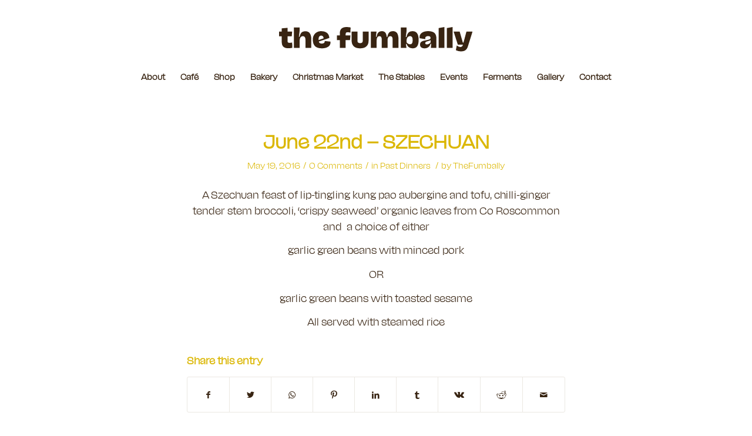

--- FILE ---
content_type: text/css
request_url: https://thefumbally.ie/wp-content/uploads/useanyfont/uaf.css?ver=1764333808
body_size: 201
content:
				@font-face {
					font-family: 'jaune-light';
					src: url('/wp-content/uploads/useanyfont/2378Jaune-Light.woff2') format('woff2'),
						url('/wp-content/uploads/useanyfont/2378Jaune-Light.woff') format('woff');
					  font-display: auto;
				}

				.jaune-light{font-family: 'jaune-light' !important;}

						h1, h2, h3, h4, h5, h6, .entry-title, body.single-post .entry-title, body.page .entry-title, body.category .entry-title, .widget-title, .site-title, .site-description, body, p, blockquote, li, a, strong, b, em, .menu-footer-container li a, .menu-footer-container li span, #menu-footer li a, #menu-footer li span, .menu-main-nav-container li a, .menu-main-nav-container li span, #menu-main-nav li a, #menu-main-nav li span{
					font-family: 'jaune-light' !important;
				}
		

--- FILE ---
content_type: image/svg+xml
request_url: https://thefumbally.ie/wp-content/uploads/2021/07/the-fumbally-logo-Header.svg
body_size: 2195
content:
<?xml version="1.0" encoding="utf-8"?>
<!-- Generator: Adobe Illustrator 24.3.0, SVG Export Plug-In . SVG Version: 6.00 Build 0)  -->
<svg version="1.1" id="Layer_1" xmlns="http://www.w3.org/2000/svg" xmlns:xlink="http://www.w3.org/1999/xlink" x="0px" y="0px"
	 viewBox="0 0 300 68.09" style="enable-background:new 0 0 300 68.09;" xml:space="preserve">
<style type="text/css">
	.st0{fill:#382412;}
</style>
<g>
	<path class="st0" d="M20.79,46.67c-2.2,0.41-4.37,0.62-6.51,0.62c-3.17,0-5.62-0.75-7.35-2.26c-1.73-1.51-2.59-4.06-2.59-7.66
		v-8.56H0v-7.26h4.34v-4.98l9.01-0.81v5.79h7.13l-0.66,7.27h-6.47v7.42c0,0.92,0.21,1.6,0.64,2.04c0.43,0.43,1.2,0.66,2.31,0.67
		c1.41,0.03,2.8-0.14,4.17-0.52L20.79,46.67z"/>
	<path class="st0" d="M47.85,24.17c1.54,2.07,2.3,5.39,2.3,9.98v12.63H41.1V34.75c0-2.18-0.34-3.73-1.02-4.67
		c-0.68-0.94-1.73-1.41-3.13-1.41c-0.95,0-1.79,0.26-2.52,0.79c-0.73,0.52-1.3,1.26-1.69,2.22c-0.4,0.96-0.6,2.06-0.6,3.3v11.8H23.1
		V15.16h9.03v4.77l-1.16,9.51L32,29.71c0.43-2.19,1.03-3.91,1.81-5.17c0.78-1.25,1.76-2.15,2.93-2.68c1.18-0.53,2.64-0.8,4.39-0.8
		C44.08,21.07,46.31,22.1,47.85,24.17z"/>
	<path class="st0" d="M79.87,37.06c0.04,0.39,0.06,0.76,0.06,1.14c0,1.78-0.5,3.36-1.49,4.74c-0.99,1.38-2.5,2.48-4.54,3.28
		c-2.03,0.8-4.55,1.2-7.55,1.2c-4.63,0-8.1-1.1-10.4-3.29c-2.31-2.19-3.46-5.58-3.46-10.17c0-2.77,0.6-5.14,1.81-7.11
		c1.21-1.97,2.78-3.45,4.73-4.44c1.95-0.99,4.02-1.49,6.21-1.49c3.79,0,6.82,0.86,9.09,2.57c2.27,1.72,3.53,4.36,3.78,7.95
		l-16.39,5.5c0.32,1.17,0.86,1.99,1.64,2.47s1.78,0.71,3.01,0.71c1.46,0,2.58-0.29,3.37-0.88s1.18-1.41,1.18-2.47
		c0-0.23-0.06-0.46-0.19-0.68L79.87,37.06z M62.49,29.16c-0.73,0.93-1.09,2.53-1.09,4.8c0,0.29,0.01,0.5,0.02,0.64l7.77-2.54
		c-0.01-1.39-0.37-2.46-1.07-3.19c-0.7-0.73-1.58-1.11-2.62-1.11C64.22,27.77,63.22,28.23,62.49,29.16z"/>
	<path class="st0" d="M103.36,27.54h7.42l-0.66,7.27h-6.76v11.96h-9.03l-0.02-11.96h-4.4v-7.27h4.4v-2.98c0-3.58,0.9-6.15,2.71-7.7
		c1.8-1.55,4.39-2.32,7.75-2.32c2.05,0,4.14,0.22,6.26,0.66l-0.31,8.06c-1.36-0.47-2.65-0.7-3.86-0.7c-0.91,0-1.62,0.1-2.13,0.31
		c-0.51,0.21-0.86,0.53-1.06,0.96s-0.3,1.02-0.3,1.75v1.96H103.36z"/>
	<path class="st0" d="M115.92,44.32c-2.2-2.08-3.3-5.05-3.3-8.91V21.55h9.01v13.64c0,1.6,0.35,2.7,1.05,3.32
		c0.7,0.61,1.74,0.92,3.1,0.92s2.39-0.31,3.09-0.92s1.04-1.72,1.04-3.32V21.55h9.03v13.87c0,3.86-1.1,6.83-3.31,8.91
		c-2.2,2.08-5.49,3.12-9.86,3.12C121.4,47.44,118.11,46.4,115.92,44.32z"/>
	<path class="st0" d="M183.09,23.98c1.43,2.04,2.15,5.32,2.15,9.86v12.94h-9.05V34.42c0-2.09-0.3-3.58-0.89-4.44
		c-0.59-0.87-1.49-1.3-2.69-1.3c-1.36,0-2.41,0.53-3.15,1.6c-0.74,1.07-1.11,2.63-1.13,4.68v11.82h-9.03V34.36
		c0-2.05-0.29-3.51-0.88-4.38c-0.59-0.87-1.48-1.3-2.68-1.3c-1.31,0-2.35,0.54-3.13,1.61s-1.17,2.62-1.19,4.63v11.86h-9.01V21.57
		h8.8l-0.93,7.87l1.01,0.27c0.4-2.23,0.96-3.99,1.67-5.27c0.72-1.28,1.62-2.19,2.71-2.72c1.09-0.53,2.45-0.8,4.07-0.8
		c2.04,0,3.69,0.7,4.96,2.1s2,3.61,2.21,6.62H168c0.43-2.23,1.01-3.98,1.76-5.24c0.74-1.26,1.68-2.16,2.81-2.69s2.54-0.8,4.24-0.8
		C179.56,20.93,181.65,21.95,183.09,23.98z"/>
	<path class="st0" d="M216.44,34.25c0,3.25-0.37,5.85-1.12,7.78c-0.74,1.94-1.78,3.31-3.12,4.13s-2.96,1.23-4.86,1.23
		c-2.31,0-4.31-0.56-5.97-1.67c-1.67-1.12-2.86-2.87-3.57-5.25l-1.05,0.14l0.83,6.16h-8.82V15.16h9.03v4.96l-1.22,9.75l1.07,0.17
		c0.48-2.27,1.14-4.07,1.96-5.4c0.83-1.33,1.85-2.28,3.07-2.85c1.22-0.57,2.7-0.86,4.43-0.86
		C213.34,20.93,216.45,25.37,216.44,34.25z M206.21,39.65c0.66-1.02,0.99-2.6,0.99-4.75c0-2.22-0.33-3.82-0.98-4.8
		c-0.65-0.98-1.7-1.48-3.13-1.48c-0.9,0-1.73,0.23-2.51,0.69c-0.78,0.46-1.42,1.15-1.92,2.07s-0.8,2.03-0.88,3.34v3.53
		c0.98,1.05,1.89,1.8,2.73,2.25s1.73,0.68,2.67,0.68C204.54,41.18,205.55,40.67,206.21,39.65z"/>
	<path class="st0" d="M238.51,22.15c1.86,0.81,3.23,2.04,4.11,3.67c0.88,1.63,1.32,3.71,1.32,6.23v14.73h-8.56l0.58-6.34l-0.99-0.19
		c-0.7,2.47-1.87,4.28-3.5,5.43c-1.63,1.16-3.55,1.74-5.76,1.74c-2.22,0-3.95-0.47-5.19-1.42c-1.24-0.94-1.86-2.38-1.86-4.31
		c0-1.74,0.53-3.08,1.59-4.04s2.65-1.64,4.77-2.06c2.81-0.54,4.85-0.96,6.11-1.27s2.21-0.67,2.85-1.09
		c0.64-0.41,0.96-0.95,0.96-1.61V31.6c0-1.13-0.33-1.93-1-2.4s-1.61-0.7-2.82-0.7c-1.32,0-2.39,0.29-3.2,0.87s-1.22,1.37-1.22,2.38
		c0,0.63,0.1,1.16,0.31,1.57L218,31.81c-0.08-0.54-0.12-1.05-0.12-1.55c0-1.69,0.48-3.25,1.43-4.66s2.42-2.54,4.42-3.4
		c2-0.85,4.5-1.28,7.52-1.28C234.23,20.93,236.65,21.33,238.51,22.15z M232.1,40.69c0.9-0.43,1.85-1.22,2.85-2.37v-3.38l-0.17-0.08
		c-0.4,0.25-0.93,0.5-1.58,0.74c-0.65,0.25-1.53,0.52-2.61,0.81c-1.03,0.28-1.83,0.55-2.39,0.84c-0.56,0.28-0.95,0.59-1.17,0.92
		c-0.22,0.33-0.33,0.74-0.33,1.22c0,0.63,0.21,1.12,0.64,1.46c0.43,0.34,1.05,0.51,1.86,0.51C230.24,41.34,231.21,41.13,232.1,40.69
		z"/>
	<path class="st0" d="M256.4,14.6v32.18h-8.91V16.21L256.4,14.6z"/>
	<path class="st0" d="M269.09,14.6v32.18h-8.91V16.21L269.09,14.6z"/>
	<path class="st0" d="M290.54,21.57h9.42l-7.05,22.5c-0.62,2.04-1.42,3.65-2.4,4.83c-0.98,1.18-2.14,2.01-3.49,2.51
		c-1.35,0.5-2.97,0.74-4.86,0.74c-2.78,0-5.44-0.63-7.98-1.88l1.36-7.34c0.92,0.77,1.87,1.37,2.84,1.8
		c0.97,0.43,1.93,0.64,2.86,0.64c0.87,0,1.62-0.24,2.26-0.71c0.64-0.48,1.13-1.3,1.46-2.49l0.14-0.48h-7.94l-6.47-20.13h9.36
		l4.9,17.09h0.99L290.54,21.57z"/>
</g>
</svg>
